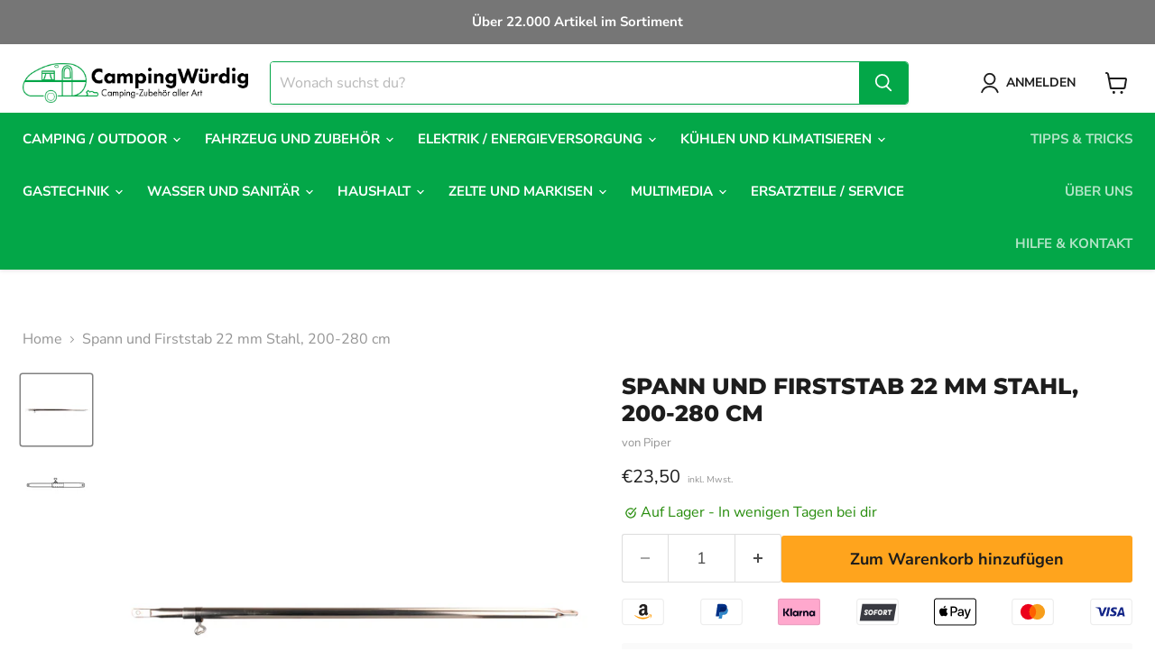

--- FILE ---
content_type: text/javascript; charset=utf-8
request_url: https://campingwuerdig.de/products/spann-und-firststab-22-mm-stahl-200-280-cm.js
body_size: 863
content:
{"id":8439955194121,"title":"Spann und Firststab 22 mm Stahl, 200-280 cm","handle":"spann-und-firststab-22-mm-stahl-200-280-cm","description":"\u003cp\u003eDer teleskopierbare Spann- und Firststab dient der Aussteifung von Vordächern.\u003c\/p\u003e\u003cbr\u003e\u003cbr\u003e\u003ctable id=\"product-attribute-specs-table\" class=\"data table additional-attributes\"\u003e\u003ctbody\u003e\n\u003ctr\u003e\u003cth colspan=\"2\"\u003e\u003cstrong\u003eTechnische Informationen\u003c\/strong\u003e\u003c\/th\u003e\u003c\/tr\u003e\n\u003ctr\u003e\n\u003cth scope=\"row\" class=\"col label\"\u003eArtikelnummer Beim Lieferanten\u003c\/th\u003e\n\u003ctd data-code=\"typ_pim_attribute\" data-th=\"Typ\" class=\"col data\"\u003e1163810\u003c\/td\u003e\n\u003c\/tr\u003e\n\u003ctr\u003e\n\u003cth scope=\"row\" class=\"col label\"\u003eAusziehbar Bis\u003c\/th\u003e\n\u003ctd data-code=\"typ_pim_attribute\" data-th=\"Typ\" class=\"col data\"\u003e280 cm\u003c\/td\u003e\n\u003c\/tr\u003e\n\u003ctr\u003e\n\u003cth scope=\"row\" class=\"col label\"\u003eBruttogewicht\u003c\/th\u003e\n\u003ctd data-code=\"typ_pim_attribute\" data-th=\"Typ\" class=\"col data\"\u003e1,52 kg\u003c\/td\u003e\n\u003c\/tr\u003e\n\u003ctr\u003e\n\u003cth scope=\"row\" class=\"col label\"\u003eGTIN\u003c\/th\u003e\n\u003ctd data-code=\"typ_pim_attribute\" data-th=\"Typ\" class=\"col data\"\u003e4036064008078\u003c\/td\u003e\n\u003c\/tr\u003e\n\u003ctr\u003e\n\u003cth scope=\"row\" class=\"col label\"\u003eHerstellernummer\u003c\/th\u003e\n\u003ctd data-code=\"typ_pim_attribute\" data-th=\"Typ\" class=\"col data\"\u003e1163810\u003c\/td\u003e\n\u003c\/tr\u003e\n\u003ctr\u003e\n\u003cth scope=\"row\" class=\"col label\"\u003eInhalt Stück\u003c\/th\u003e\n\u003ctd data-code=\"typ_pim_attribute\" data-th=\"Typ\" class=\"col data\"\u003e1 \u003c\/td\u003e\n\u003c\/tr\u003e\n\u003ctr\u003e\n\u003cth scope=\"row\" class=\"col label\"\u003eLieferant\u003c\/th\u003e\n\u003ctd data-code=\"typ_pim_attribute\" data-th=\"Typ\" class=\"col data\"\u003ePiper GmbH \u0026amp; Co.KG\u003c\/td\u003e\n\u003c\/tr\u003e\n\u003ctr\u003e\n\u003cth scope=\"row\" class=\"col label\"\u003eMaße Durchmesser\u003c\/th\u003e\n\u003ctd data-code=\"typ_pim_attribute\" data-th=\"Typ\" class=\"col data\"\u003e22\u003c\/td\u003e\n\u003c\/tr\u003e\n\u003ctr\u003e\n\u003cth scope=\"row\" class=\"col label\"\u003eMaterial\u003c\/th\u003e\n\u003ctd data-code=\"typ_pim_attribute\" data-th=\"Typ\" class=\"col data\"\u003eStahl\u003c\/td\u003e\n\u003c\/tr\u003e\n\u003ctr\u003e\n\u003cth scope=\"row\" class=\"col label\"\u003eNettogewicht\u003c\/th\u003e\n\u003ctd data-code=\"typ_pim_attribute\" data-th=\"Typ\" class=\"col data\"\u003e1,52 kg\u003c\/td\u003e\n\u003c\/tr\u003e\n\u003ctr\u003e\n\u003cth scope=\"row\" class=\"col label\"\u003ePackmaß\u003c\/th\u003e\n\u003ctd data-code=\"typ_pim_attribute\" data-th=\"Typ\" class=\"col data\"\u003e100,5 cm x 2,5 cm x 7,5 cm\u003c\/td\u003e\n\u003c\/tr\u003e\n\u003c\/tbody\u003e\u003c\/table\u003e","published_at":"2025-03-28T15:28:29+01:00","created_at":"2024-01-27T23:37:02+01:00","vendor":"Piper","type":"Frankana Freiko","tags":["Master Catalogue - Brands - Piper","Master Catalogue - Tents | Protection - Accessories Awnings","Master Catalogue - Tents | Protection - Accessories Awnings - Poles"],"price":2350,"price_min":2350,"price_max":2350,"available":true,"price_varies":false,"compare_at_price":2350,"compare_at_price_min":2350,"compare_at_price_max":2350,"compare_at_price_varies":false,"variants":[{"id":45419767595273,"title":"Default Title","option1":"Default Title","option2":null,"option3":null,"sku":"610\/021","requires_shipping":true,"taxable":true,"featured_image":null,"available":true,"name":"Spann und Firststab 22 mm Stahl, 200-280 cm","public_title":null,"options":["Default Title"],"price":2350,"weight":0,"compare_at_price":2350,"inventory_management":"shopify","barcode":"4036064008078","requires_selling_plan":false,"selling_plan_allocations":[]}],"images":["\/\/cdn.shopify.com\/s\/files\/1\/0644\/5000\/3209\/products\/8dac1bbbb9b4028c9631753cb8277a25968b5045_610023_00_H_14_FAN_thumbnail_2000px_72ppi.jpg?v=1706395022","\/\/cdn.shopify.com\/s\/files\/1\/0644\/5000\/3209\/products\/3c569b9531fb185c3a4606ffdc88ca3a56d60b77_Piper_Spann_Firststab_S1_21_FAN_thumbnail_2000px_72ppi.jpg?v=1706395022"],"featured_image":"\/\/cdn.shopify.com\/s\/files\/1\/0644\/5000\/3209\/products\/8dac1bbbb9b4028c9631753cb8277a25968b5045_610023_00_H_14_FAN_thumbnail_2000px_72ppi.jpg?v=1706395022","options":[{"name":"Title","position":1,"values":["Default Title"]}],"url":"\/products\/spann-und-firststab-22-mm-stahl-200-280-cm","media":[{"alt":null,"id":38950794887433,"position":1,"preview_image":{"aspect_ratio":1.0,"height":2000,"width":2000,"src":"https:\/\/cdn.shopify.com\/s\/files\/1\/0644\/5000\/3209\/products\/8dac1bbbb9b4028c9631753cb8277a25968b5045_610023_00_H_14_FAN_thumbnail_2000px_72ppi.jpg?v=1706395022"},"aspect_ratio":1.0,"height":2000,"media_type":"image","src":"https:\/\/cdn.shopify.com\/s\/files\/1\/0644\/5000\/3209\/products\/8dac1bbbb9b4028c9631753cb8277a25968b5045_610023_00_H_14_FAN_thumbnail_2000px_72ppi.jpg?v=1706395022","width":2000},{"alt":null,"id":38950794952969,"position":2,"preview_image":{"aspect_ratio":1.0,"height":2000,"width":2000,"src":"https:\/\/cdn.shopify.com\/s\/files\/1\/0644\/5000\/3209\/products\/3c569b9531fb185c3a4606ffdc88ca3a56d60b77_Piper_Spann_Firststab_S1_21_FAN_thumbnail_2000px_72ppi.jpg?v=1706395022"},"aspect_ratio":1.0,"height":2000,"media_type":"image","src":"https:\/\/cdn.shopify.com\/s\/files\/1\/0644\/5000\/3209\/products\/3c569b9531fb185c3a4606ffdc88ca3a56d60b77_Piper_Spann_Firststab_S1_21_FAN_thumbnail_2000px_72ppi.jpg?v=1706395022","width":2000}],"requires_selling_plan":false,"selling_plan_groups":[]}